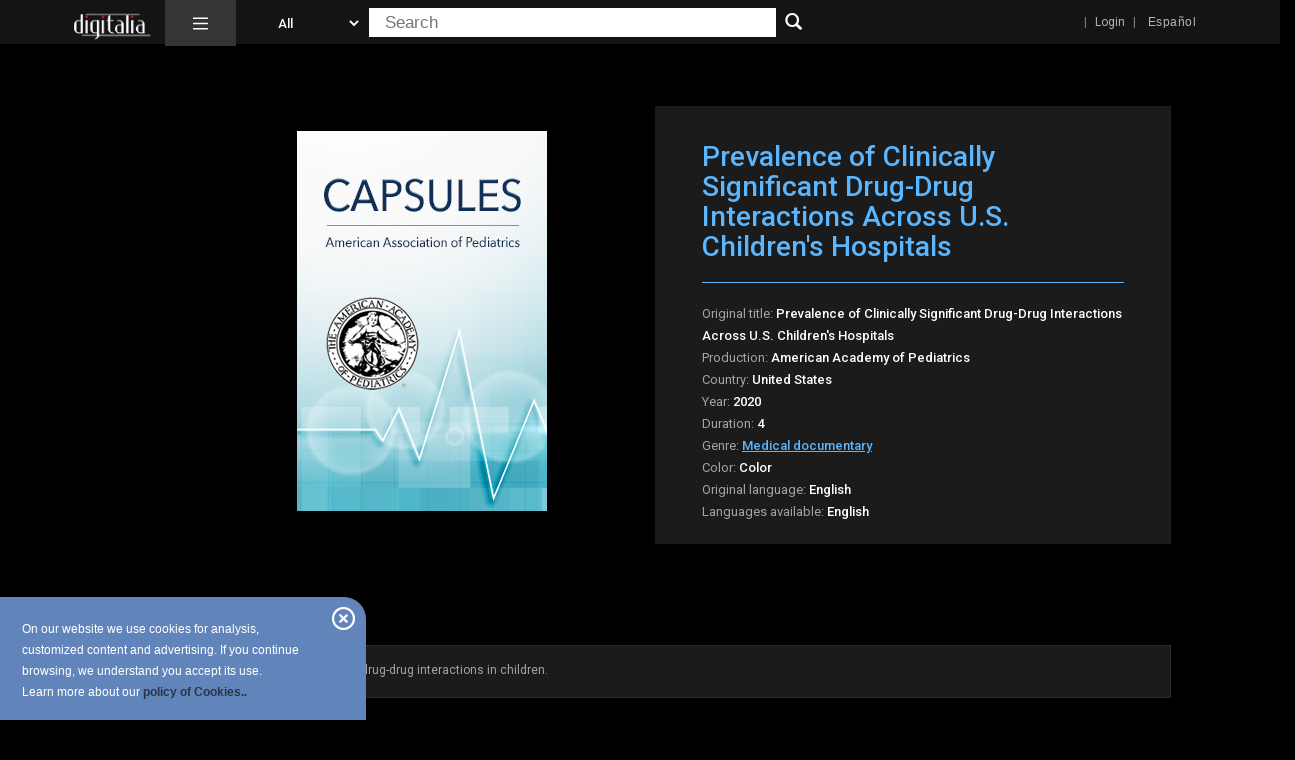

--- FILE ---
content_type: text/html;charset=UTF-8
request_url: https://www.digitaliafilmlibrary.com/film/1939/prevalence-of-clinically-significant-drug-drug-interactions-across-u.s.-children-s-hospitals
body_size: 12101
content:
<!DOCTYPE html>
<html lang="en">

<head>
	<title>Prevalence of Clinically Significant Drug-Drug Interactions Across U.S. Children's Hospitals</title>
<meta http-equiv="Content-Type" content="text/html; charset=utf-8" />
<meta name="title" content="Prevalence of Clinically Significant Drug-Drug Interactions Across U.S. Children's Hospitals" />
<meta name="description" content=" &nbsp;Clinically significant drug-drug interactions in children. " />
<meta name="keywords" content="" />
<meta name="language" content="" />
<meta name="copyright" content="" />
<meta name="creator" content="" />
<meta name="generator" content="" />
<meta name="robots" content="index,follow" />
<meta name="viewport" content="width=device-width, initial-scale=1">
<link rel="canonical" href="https://www.digitaliafilmlibrary.com/film/1939/prevalence-of-clinically-significant-drug-drug-interactions-across-u.s.-children-s-hospitals" />
<link rel="shortcut icon" href="https:///favicon.ico" />
<link href="/assets/owl-carousel/owl.carousel.css" rel="stylesheet">
<link href="/assets/owl-carousel/owl.theme.css" rel="stylesheet">
<link rel="stylesheet" type="text/css" href="/assets/bootstrap/css/bootstrap.min.css" />
<link href="https://fonts.googleapis.com/css?family=Roboto:100,300,400,500,700,900" rel="stylesheet">
<link rel="stylesheet" href="/apps/lssicookies/lssicookies.css">
<link rel="stylesheet" type="text/css" href="/plantilla/100/assets/css/generica.css?v=202401080800" />
<script	src="/assets/jquery/1.7.1/jquery.min.js" type="text/javascript"></script>
<script	src="/assets/jqueryui/1.8.18/jquery-ui.min.js" type="text/javascript"></script>
<script src="/assets/owl-carousel/owl.carousel.js"></script>
</head>
      
<body class="layout_0" >
      
	<div id="topbar">
	  <div class="container hidden-xs">
	
	<div class="row">	
		
		<div class="col-xs-8 topbar_izquierda">
			
			
		<a href="/" class="logo">
			<img class="img-responsive" src="/plantilla/100/assets/img/logo_mini_white.png" alt="Digitalia Inc" />
		</a>
			
			
		 <a class="menudesplegable"  type="button" id="dropdownMenuPrincipal" data-toggle="dropdown" aria-haspopup="true" aria-expanded="true">
		<img src="/plantilla/100/assets/img/menu.png"/><span class="caret"></span>
	</a>
	
	

	<ul  class="dropdown-menu" aria-labelledby="dropdownMenuPrincipal">			
			
			
			<li class="visible-xs" 
			style="background-color: #ffffff;margin: 0px -5px;color: black;"><a></a></li>  	
			
			
			<div class="visible-xs"><div id="idiomas">
		<ul class="liid2">

				<li class="slctd"><a
					href="/film/1939/prevalence-of-clinically-significant-drug-drug-interactions-across-u.s.-children-s-hospitals/locale/en"><img
						src="/plantilla/100/assets/img/en.gif"
						alt="en" width="16" height="11" /><span>English</span></a></li>
				<li ><a
						href="/film/1939/prevalence-of-clinically-significant-drug-drug-interactions-across-u.s.-children-s-hospitals/locale/es"><img
							src="/plantilla/100/assets/img/es.gif"
							alt="es" width="16" height="11" /><span>Español</span></a></li>
				</ul>
		</div>
</div>
			
			
<li class="first"><a href="/novedad" id="item17" class="first">New Content</a></li>

<li class=""><a href="/films" id="item23" class="">Films</a></li>

<li class=""><a href="/documentales" id="item25" class="">Documentaries</a></li>

<li class=""><a href="/colecciones" id="item24" class="">Collections</a></li>

<li class=""><a href="/w/93/countries" id="item27" class="">Countries</a></li>

<li class=""><a href="/w/94/languages" id="item28" class="">Languages</a></li>

<li class="last"><a href="/w/17/contact-us" id="item5" class="last">Contact</a></li>
<li class="visible-xs"><a href="/login">Login</a></li>  			 
		</ul>

<div id="buscador">
    <form method="get" action="/index.jsp" id="searchform" name="busqueda" accept-charset="UTF-8"  enctype="application/x-www-form-urlencoded">
        <input name="o" type="hidden" value="79" />
        <input name="logica_articulo" type="hidden" value="OR" />
      <table border="0" id="tbuscador">
        <tr>
    
          <td>
          	<select name="searchby_articulo" id="selectsearch">
              <option value="all">All</option>
              <option value="titulo">Title</option>
              <option value="director">Director</option>
              <option value="reparto">Cast</option>
              <option value="sinopsis">Synopsis</option>
            </select>
            </td>
  
          <td>
           <input name="q" type="hidden" />
		   <input name="termino_articulo" maxlength="120" class="inputbox" id="termsearch" type="text" size="120" placeholder="Search" />
          </td>
          <td>
          	<button type="image" name="go" id="go"><span class="glyphicon glyphicon-search" aria-hidden="true"></span></button>
			  
          </td>
        </tr>
        </table>
    </form>
  </div>
</div>	
		
		
		<div class="col-xs-4 topbar_derecha">
			
			
		<p style="margin-left: 8px; margin-right: 8px;margin-bottom: 0px">|</p>
				<li><a href="/login">Login</a></li>  			 
		  <p style="margin-left: 8px; margin-right: 8px;margin-bottom: 0px">|</p>
				
			<div id="idiomas">
		<ul class="liid2">

				<li class="slctd"><a
					href="/film/1939/prevalence-of-clinically-significant-drug-drug-interactions-across-u.s.-children-s-hospitals/locale/en"><img
						src="/plantilla/100/assets/img/en.gif"
						alt="en" width="16" height="11" /><span>English</span></a></li>
				<li ><a
						href="/film/1939/prevalence-of-clinically-significant-drug-drug-interactions-across-u.s.-children-s-hospitals/locale/es"><img
							src="/plantilla/100/assets/img/es.gif"
							alt="es" width="16" height="11" /><span>Español</span></a></li>
				</ul>
		</div>
</div>
		
	
	</div>	
	
</div>	
	
	
<div class="container visible-xs">
	
	<div class="row">
	
		<div class="col-xs-12 topbar_izquierda">
			
			<a href="/" class="logo">
			<img class="img-responsive" src="/plantilla/100/assets/img/logo_mini_white.png" alt="Digitalia Inc" />
		</a>
		
			
		 <a class="menudesplegable"  type="button" id="dropdownMenuPrincipal" data-toggle="dropdown" aria-haspopup="true" aria-expanded="true">
		<img src="/plantilla/100/assets/img/menu.png"/><span class="caret"></span>
	</a>
	
	

	<ul  class="dropdown-menu" aria-labelledby="dropdownMenuPrincipal">			
			
			
			<li class="visible-xs" 
			style="background-color: #ffffff;margin: 0px -5px;color: black;"><a></a></li>  	
			
			
			<div class="visible-xs"><div id="idiomas">
		<ul class="liid2">

				<li class="slctd"><a
					href="/film/1939/prevalence-of-clinically-significant-drug-drug-interactions-across-u.s.-children-s-hospitals/locale/en"><img
						src="/plantilla/100/assets/img/en.gif"
						alt="en" width="16" height="11" /><span>English</span></a></li>
				<li ><a
						href="/film/1939/prevalence-of-clinically-significant-drug-drug-interactions-across-u.s.-children-s-hospitals/locale/es"><img
							src="/plantilla/100/assets/img/es.gif"
							alt="es" width="16" height="11" /><span>Español</span></a></li>
				</ul>
		</div>
</div>
			
			
<li class="first"><a href="/novedad" id="item17" class="first">New Content</a></li>

<li class=""><a href="/films" id="item23" class="">Films</a></li>

<li class=""><a href="/documentales" id="item25" class="">Documentaries</a></li>

<li class=""><a href="/colecciones" id="item24" class="">Collections</a></li>

<li class=""><a href="/w/93/countries" id="item27" class="">Countries</a></li>

<li class=""><a href="/w/94/languages" id="item28" class="">Languages</a></li>

<li class="last"><a href="/w/17/contact-us" id="item5" class="last">Contact</a></li>
<li class="visible-xs"><a href="/login">Login</a></li>  			 
		</ul>

<div id="buscador">
    <form method="get" action="/index.jsp" id="searchform" name="busqueda" accept-charset="UTF-8"  enctype="application/x-www-form-urlencoded">
        <input name="o" type="hidden" value="79" />
        <input name="logica_articulo" type="hidden" value="OR" />
      <table border="0" id="tbuscador">
        <tr>
    
          <td>
          	<select name="searchby_articulo" id="selectsearch">
              <option value="all">All</option>
              <option value="titulo">Title</option>
              <option value="director">Director</option>
              <option value="reparto">Cast</option>
              <option value="sinopsis">Synopsis</option>
            </select>
            </td>
  
          <td>
           <input name="q" type="hidden" />
		   <input name="termino_articulo" maxlength="120" class="inputbox" id="termsearch" type="text" size="120" placeholder="Search" />
          </td>
          <td>
          	<button type="image" name="go" id="go"><span class="glyphicon glyphicon-search" aria-hidden="true"></span></button>
			  
          </td>
        </tr>
        </table>
    </form>
  </div>
</div>
		
	</div>
	
</div>	
	
	
	

</div>	
 
     <div  class="container-fluid">
 <div class="row">

  
	<div class="col-md-4 col-md-offset-2">
			
			
			
		<div class="prodport">
			
		<img src="/recurso/articulo/aap_capsulas_237.jpg" alt="Prevalence of Clinically Significant Drug-Drug Interactions Across U.S. Children's Hospitals" />	


				</div>

		</div>


			<div class="col-md-5">	

			<div class="deltailbook">

				<strong><h1>Prevalence of Clinically Significant Drug-Drug Interactions Across U.S. Children's Hospitals</h1></strong>
				
				<hr>

				Original title:  <strong>Prevalence of Clinically Significant Drug-Drug Interactions Across U.S. Children's Hospitals</strong>
					<br />
				Production:  <strong>American Academy of Pediatrics</strong>
					<br />
				Country:  <strong>United States</strong>
					<br />
				Year:  <strong>2020</strong>
					<br />
				Duration:  <strong>4</strong>
					<br />
				Genre:  <strong><a href="/genero/40">Medical documentary</a></strong>
					<br />


				Color:
				<strong>Color</strong>
					<br />
				Original language:<strong> 
						English</strong>
					<br />
				Languages available: <strong>English</strong> <br/>
				</div>

			</div>
		
		
		<div class="col-md-9 col-md-offset-2 sinopsis_articulo">
		
		
		
						<br />
					<h3>Synopsis:</h3>
					<div class="sinopsis"><p>&nbsp;Clinically significant drug-drug interactions in children.</p></div>
				</div>
		


	<div class="clear"></div>


	

</div>


</div>
		<!-- contenido //-->
	
	     
		<div id="piebloque">
			<div class="wrap">
	<p style="text-align: right; ">&copy; 2014-2024 Digitalia - All rights reserved |&nbsp;<a href="/w/15/terms-of-use">Conditions of use </a> | <a href="/w/57/terms-and-conditions">Privacy policy</a> | <a href="/ar">Help</a> | <a href="/w/7091">Contact</a></p></div>
		
</div>

	
	<!-- contenedor //-->
  <script	src="/assets/bootstrap/js/bootstrap.min.js"></script>
<script src="/plantilla/100/assets/js/jquery-validate/jquery.validate.min.js"></script>
<script>var LCMS_CONTEXPATH="";</script>
<script type="text/javascript" src="/apps/nivo-slider/jquery.nivo.slider.pack.js"></script>
<link rel="stylesheet" type="text/css" media="screen" href="/apps/nivo-slider/themes/default/default.css"  />
<link rel="stylesheet" type="text/css" media="screen" href="/apps/nivo-slider/nivo-slider.css" />

<script type="text/javascript">
$(window).load(function() {
	$('.nivoSlider').nivoSlider({
		effect: 'random', 
		controlNav: true,
    animSpeed: 750, // Slide transition speed
		pauseTime: 5000, // How long each slide will show		
		captionOpacity: 0.5 // Universal caption opacity
	});			
});
</script>
<script	src="/plantilla/100/assets/js/general.js?v=202003260852"></script>
<script src="/apps/lssicookies/lssicookies.js"></script>
<script src="/apps/lssicookies/lssicookies_en.js"></script>
</body>

</html>

--- FILE ---
content_type: text/css
request_url: https://www.digitaliafilmlibrary.com/apps/lssicookies/lssicookies.css
body_size: 1393
content:
/* Tama�o y posicion dle banner */	
#_lcms_banerCookies{
max-width: 342px;
    min-height: 30px;
    position: fixed;
    z-index: 10000;
    bottom: 0px;
    left: 0px;
	border-radius: 0px 22px 0px 0px;
}

/* Colorin del banner */	
#_lcms_banerCookies{	
	background: rgb(97, 133, 187);
	filter:progid:DXImageTransform.Microsoft.gradient(startColorstr=#004237, endColorstr=#004237); /* IE 6/7 */
	-ms-filter: "progid:DXImageTransform.Microsoft.gradient(startColorstr=#004237, endColorstr=#004237)"; /* IE8 */
}

#_lcms_banerCookies{
	font-family:"Gill Sans", "Gill Sans MT", "Myriad Pro", "DejaVu Sans Condensed", Helvetica, Arial, sans-serif;
	max-width: 366px;
	text-align: left;
	color: #FFFFFF;
	font-size:12px;
	margin:0;
	padding:0;
}

#_lcms_wrapCookies{
	position:relative;
}

#_lcms_banerCookies p{
max-width: 990px;
    padding: 22px 44px 17px 22px;;
    margin: 0 auto;
    line-height: 21px;	
}

#_lcms_banerCookies p a{
color: #283447;
font-weight: bold;
} 

#_lcms_banerCookies a:hover{
	color:white;
}

#_lcms_cookieClose {
    position: absolute;
    display: block;
    top: 9px;
    right: 5px;
    cursor: pointer;
    padding-left: 30px;
    line-height: 25px;
    height: 25px;
    background: url(close-icon.png) 0px -25px no-repeat;
}

#_lcms_cookieClose:hover{
	color:#000;
	background-position: 0px 0px;
}

--- FILE ---
content_type: text/css
request_url: https://www.digitaliafilmlibrary.com/plantilla/100/assets/css/generica.css?v=202401080800
body_size: 122
content:
/* CSS Document */
@import url("layout.css");

@import url("core.css");

@import url("general.css?v=202401090800");


--- FILE ---
content_type: text/css
request_url: https://www.digitaliafilmlibrary.com/plantilla/100/assets/css/layout.css
body_size: 3332
content:
/* Reset */
* {
	margin: 0px;
	padding: 0px;
	border: 0px;
}

ul {
	list-style: none;
}

html,body {
	height: 100%;
}

body {
	text-align: center;
}

.clear {
	clear: both;
}

/* FORMATEADORES DE PAGINA */
#contenedor {
	text-align: left;
	margin:0 auto;
	width: 990px;
}

/* PARTE SUPERIOR DEL WEB */
#header {
	position: relative;
	margin-bottom:20px;
	
}

.cabecera{
/*	min-height: 100px;*/
}

#logo{
	margin-left:10px;
}

#logovisor {
	position: absolute;
	left: 10px;
	top: 0px;
}

#headlogin{
	position:absolute;
	top:30px;
	right:10px;
}

#buscador {
	/*position: absolute;
	left: 190px;
	top: 50px;*/
}

#loginHead{
	/*position: absolute;
	top: 50px;
	left: 590px;*/
}

#idiomas {
	position: absolute;
	top: 5px;
	right: 20px;
}

#idiomas ul{
	margin:0;
	padding:0;
}

#idiomas li {
	float: left;
}

#menuhori {
	width:100%;
}


/* cesta cabecera */
#menucesta {
	position: absolute;
	right: 15px;
	top: 42px;
}

#menatopacc,#tagcesta {
	font-size: 12px;
	height: 36px;
}

#menatopacc {
	float: left;
	padding: 5px 0px 0px 10px;
}


#menatopacc ul {
	padding: 5px;
}

#menatopacc li {
	display: inline;
	list-style: none outside none;
	margin: 0;
	padding: 0;
	line-height: 26px;
}

#tagcesta {
	float: left;
}

#tagcesta table {
	float: left;
	background-color: #f5e0dd;
	border-collapse: separate;
	padding: 3px;
	margin-left: 5px;
	height: 36px;
}

#tagcesta table td {
	padding: 0px 5px;
}

#tagcesta table td.dato {
	background-color: #fcf4f2;
}

#tagcesta .clear {
	margin: 0;
	padding: 0;
}

#tagcesta  strong {
	color: #06345f;
}

#tagcesta table a.red {
	color: #c9062e;
}

#tagcesta table a.red:hover {
	color: #000000;
}

#toolstop {
	background-color: #F8F8F8;
	border-bottom: 1px solid #CCCCCC;
	height: 30px;
	line-height: 30px;
	position: relative;
	font-size: 10px;
	padding-left: 210px;
}

/* CUERPO CENTRAL DEL WEB */

#sidebar {
	float: left;
	width: 200px;
	width: 175px;
	margin-left: 10px;
}

#td_sidebar {
	width: 175px;
	margin-left: 10px;
}

#sidebar2 {
	float: right;
	width: 182px;
	margin-right: 10px;
}

#td_sidebar2 {
	width: 182px;
	margin-right: 10px;
}

#contenido { 
	padding:0px 20px 0px 20px;
}

.slider-wrapper{
	width:580px;	
	float:left;
	margin-right:5px;
}


.conthome{
	width:180px;
	float:left;
	padding:10px 20px;
	height:	330px;
}

.nothome{
	float:right;
	padding:10px 20px;
	width:180px;
	height:	330px;	
}


.colhome{
	clear:both;
	margin:20px 0px 20px 0px;
}


#tdcontenido {
	padding-top: 20px;
}

#contenido #cuerpoart,#contenido .cuerpoart {
	padding: 0 1.5em 0 1.5em;
}

#contenido .wrap {
	padding: 0 1.5em 0 1.5em;
}

body.layout_4 #contenido {
	margin: 10px;
}




.barracontrol {
	clear: both;
	width: 100%;
	margin-top: 10px;
	margin-bottom: 10px;
	padding-top: 5px;
	padding-bottom: 5px;
}

.celdauno {
	float: left;
	width: 49%;
}

.celdados {
	float: right;
	width: 49%;
	text-align: right;
}

.celdacentro {
	
}
/*
#btnback{
	position:absolute;
	top:10px;
	right:10px;
}
*/
/* PIE DE PAGINA */
#piebloque {
	position: relative;
	width: 100%;
	margin-top: 30px;
	padding-top:20px;
}


--- FILE ---
content_type: text/css
request_url: https://www.digitaliafilmlibrary.com/plantilla/100/assets/css/core.css
body_size: 1828
content:
body {
	font-family: 'Roboto', sans-serif;
	font-weight: 400; 
	color: #787878;
}

/* -- ELEMENTO B�SICOS DE HTML -- */

/* Relacionado con los encabezados */
h1,h2,h3,h4,h5 {
	padding: 0px;
	margin: 0px;
	color: #337bb4;
}

h1 {
	font-size: 28px;
	margin: 15px 0px 10px 0px;
}

h2 {
	font-size: 20px;
	margin: 0px;
	padding: 5px 0px;
	font-weight: normal;
}

h3 {
	margin: 0px;
	font-size: 18px;
	font-weight: normal;
	margin-top: 10px;
	margin-bottom: 10px;
	line-height: 22px;
}

h4 {
	margin-top: 5px;
	margin-bottom: 5px;
}

h5 {
	font-size: 14px;
}

/* Relacionado con los links */
a {
	color: #337bb4;
	text-decoration: none;
}

a:hover,a.slctd,a.open {
	color: #000;
}

/* Relacionado con las listas */
ul {
	padding: 5px;
	margin: 0px 0px 0px 15px;
}

ol {
	padding: 5px;
	margin: 0px 0px 0px 25px;
}

img {
	border: 0;
	padding: 0;
}

p {
	margin: 0px 0px 20px 0px;
}

form {
	padding: 0;
	margin: 0;
	font: 0.85em verdana, arial, sans-serif;
}

input,select,textarea {
	border: 1px solid #999999;
}

input,select,textarea {
	padding: 1px;
}

hr {
	/*display: none;*/
}

hr.hrblanco {
	color: #fff;
	background-color: #fff;
}

table {
	border-collapse: collapse;
}

td {
	margin: 0;
	padding: 0;
}

.hidden {
	visibility: hidden;
}

/* Relacionado con las imagenes */
.tipo1,.tipo2,.tipo3 {
	padding: 2px;
}

.tipo1 {
	float: right;
	margin: 0px 0px 0px 5px;
}

.tipo2 {
	float: left;
	margin: 0px 5px 0px 0px;
}

.tipo3 {
	margin: 0 auto;
	margin: 0px 5px 0px 0px;
	text-align: center;
}

/* Separadores de paginas */
div.separador {
	clear: both;
	height: 1px;
	width: 100%;
	margin: 20px 0px 20px 0px;
}

.mini {
	font-size: 80%;
}

.minu{
	text-transform:lowercase;	
}

--- FILE ---
content_type: text/css
request_url: https://www.digitaliafilmlibrary.com/plantilla/100/assets/css/general.css?v=202401090800
body_size: 51987
content:
body {
	background-color:black;
}

#header {
/*background-color: #f5f5f5;*/
	margin-bottom: 0px;
	border: solid 1px #f0f0f0;
}

#contenedor{
	/* background-color:#FFF;
	-webkit-box-shadow: 1px 4px 28px 0px rgba(0,0,0,0.75);
	-moz-box-shadow: 1px 4px 28px 0px rgba(0,0,0,0.75);
	box-shadow: 1px 4px 28px 0px rgba(0,0,0,0.75);*/
}


.container-fluid{
	padding: 0px;
}

#contenido {

	
}

.conthome, .nothome{
	-webkit-border-radius: 5px;
	-moz-border-radius: 5px;
	border-radius: 5px;
}

.conthome{
	background-color:#fcb415;
	color:#FFF;
}

.nothome{
	background-color:#acc1e8;
	font-size:10px;
}

.conthome h2{
	text-transform:uppercase;
	color:#FFF;
	font-size:15px;
	font-family:verdana, Arial, Helvetica, sans-serif;
	font-weight:bold;
	margin-bottom:20px;
}

.piehome{
	width:760px;
	padding:5px;
	margin-left:210px;
	background-color:#d2f0f7;
	-webkit-border-radius: 10px;
	-moz-border-radius: 10px;
	border-radius: 10px;
}



.theme-default .nivoSlider {
	box-shadow:none;	
	height:325px;
	overflow:hidden;
}
.theme-default .nivo-controlNav {
    padding: 0px;
}



/* TOPBAR */

#topbar{
position: relative;
    border-bottom: 1px solid #EEE;
    height: 45px;
    line-height: 44px;
    font-size: 13px;
    background-color: #141414;
    border-bottom: solid #000000 1px!important;
}

#topbar > div > div {
   /*  width: 100% !important;  */
}

#topbar ul{

}

#topbar ul li {
    display: inline-block;
    padding: 0px 4px;
    letter-spacing: 0.5px;
}


@media (max-width: 1100px){
	
	#topbar ul li {
		display: inherit;
	}
}


#topbar ul li a,.topbar_derecha a{
    color: #B3B3B2;
    font-size: 12px;
}

#topbar ul li a:hover,.topbar_derecha a:hover{
    color: white;
	text-decoration: none;
}





#idiomas {
    position: relative;
    top: initial;
    right: initial;
    float: right;
}


@media (max-width: 768px){	
	
	#idiomas {		
		float: none;
	}	
	
	#idiomas li{		
		width: 100%;
	}
	
	#idiomas a{	
	    width: 100%;
    display: block;
    padding: 0px 14px;
    margin: 2px 0px 1px 0px;
	}
}

#idiomas img{
display: none;
}

#idiomas a span{
text-transform: capitalize;
}

.topbar_derecha{
display: inline-flex;
justify-content: flex-end;	
}

.topbar_derecha li{ 
	list-style: none;
	white-space: nowrap;
}

/* MENUS CABECERA */

.cabecera .logo{
	padding: 5px 5px;
}

ul.menulogin.usip{
	margin-top:-25px;
	margin-left:0px;
	padding-left:0px;
}

ul.menulogin{
	font-size:12px;	
}

ul.menulogin li{
	display:inline-block;	
	margin:0 5px;
}


#idiomas ul.liid0 img {
	display: none;
}

#idiomas ul.liid2 img {
	vertical-align: middle;
	margin-right: 3px;
}

#idiomas li.slctd {
	display: none;
}

#idiomas li a {
	margin-right: 10px;
	font-size: 10px;
	font-family: Tahoma, Verdana, Arial, Helvetica, sans-serif;
	text-transform: lowercase;	
}

#idiomas li a:hover {
	color: #FFCC00;
}



.topbar_izquierda  a.menudesplegable{
    float: left;
    color: white;
    background-color: #353535;
    padding: 0px 24px;
    border: solid 1px #353535;
    cursor: pointer;
}

@media (max-width: 768px){
	.topbar_izquierda  a.menudesplegable{
		padding: 0px 13px;
	}
}

.topbar_izquierda  a.menudesplegable:hover{
    color: #ffffff;
    background-color: #4d4d4d;
    border: solid 1px #4d4d4d;
}

.topbar_izquierda  a.menudesplegable > .caret{
	display: none;
}

.topbar_izquierda ul.dropdown-menu{
    margin-bottom: 0px;
    padding: 0px;
    margin: -1px 0px 0px 15px;
    text-align: left;
    border-radius: 0px;
    background-color: #4d4d4d;
	
	    margin-bottom: 0px;
	padding: 0px 5px;
    margin: 0px 0px 0px 15px;
	text-align: left;
	border: solid 1px #1d1d1d;
}	


@media (max-width: 1100px){
	
	.topbar_izquierda ul.dropdown-menu{
		margin: 0px 0px 0px 14px;
	}
}

.topbar_izquierda ul.dropdown-menu li{
    padding: 2px !important;
}


.topbar_izquierda ul.dropdown-menu a{
    padding: 13px 16px;
}


.topbar_izquierda ul.dropdown-menu a:hover{
	color: white !important;
	background-color: #434343;	
}

.topbar_izquierda a.logo img{
	max-height: 41px;
    float: left;
    margin-top: 5px;
    margin-right: 11px;
}

/* Menu Horizontal */
#menprods ul li {
	padding: 0px 2px;
	text-align: center;
}

#menprods ul li a {
	height: 39px;
	line-height: 60px;
	display: inline-block;
	padding: 0px 10px 0px 10px;
	margin-right: 10px;
	font-family: Verdana, Arial, Helvetica, sans-serif;
	font-weight: bold;
	font-size: 10px;
	color: #63636b;
	text-transform: lowercase;
	background: url(../img/bg_li_menuh.gif) bottom left no-repeat;
}

#menprods ul li a:hover,#menprods ul li.slctd a {
	color: #000000;
}

#menuhori{
	background-color:#072B61;	
}

#menuhori ul{
	margin-left:30px;
}

#menuhori ul li {
	display:inline;
}

#menuhori ul li a {
	padding:10px  24px;
	display: inline-block;
	color: #fff;	
	text-transform:uppercase;
	text-decoration:none;
	font-size:14px;
	font-family:Helvetica, Arial, sans-serif;
	
}

#menuhori ul li a:hover,#menuhori ul li.slctd a {
	background-color:#c4111a;
}

/*SLIDER */


.slide_home .logo_slide{	
	    text-align: center;
}

.slide_home .logo_slide img{
    width: inherit;
    text-align: center;
    display: initial;
    max-width: 250px;
}


.slide_home{
    background-image: url(/plantilla/100/assets/img/slide_posters.jpg);
    height: 725px;
    margin: 0px;
    position: relative;
    /* overflow: hidden; */
    background-repeat: no-repeat;
    background-size: cover;
}	

.slide_home > div {
    text-align: center;
    height: 100%;
    display: flex;
    -webkit-justify-content: center;
    -webkit-flex-flow: column nowrap;
}

.slide_home h3{
color: #dddddd;
    letter-spacing: 2px;
    line-height: 29px;
    font-size: 25px;
    text-align: center;
    line-height: 36px;
    text-shadow: 2px 2px 2px #0000006b;
    font-weight: 400;
    text-transform: uppercase;
	margin-bottom: 60px
}
.slide_home h3 strong{
    color: white;
}

.slide_home a.boton{
    background-color: #6185bb;
    color: white;
    font-size: 14px;
    /* float: right; */
    /* text-transform: uppercase; */
    font-weight: 700;
    letter-spacing: 1px;
    /* margin-right: 4px; */
    padding: 10px 41px;
    /* border-radius: 5px; */
    /* display: block; */
    margin-top: 49px;
	    margin-right: 11px;
}	



@media (max-width: 991px){	
	.slide_home a.boton{
		margin-top: 9px;
		display: block;
	}
}


.slide_home a.boton:hover{
text-decoration: none;
    background-color: white;
    color: #23437d99;
}

.titulo_seccion{
    text-align: center;
    font-weight: 500;
    padding: 37px 5px;
    text-shadow: 3px 4px 2px #6585b51f;
    padding-left: 34px;
    letter-spacing: 15px;
    margin-bottom: 28px;
    /* margin-top: 7px; */
    text-transform: capitalize;
    background-color: #141414;
    color: #ffffff;
    font-size: 31px;
    border-bottom: solid 1px #1e1e1e;
}	

@media (max-width: 768px){
	.titulo_seccion{
		font-size: 20px;
		letter-spacing: 6px;
		padding: 24px 5px;
		margin-bottom: 36px;
	}
}

.ariadna a{
    text-align: center;
    font-weight: 500;
    display: block;
    text-decoration: none !important;
    padding: 37px 5px;
    text-shadow: 3px 4px 2px #6585b51f;
    padding-left: 34px;
    letter-spacing: 15px;
    margin-bottom: 28px;
    /* margin-top: 7px; */
    text-transform: capitalize;
    background-color: #141414;
    color: #ffffff;
    font-size: 31px;
    border-bottom: solid 1px #1e1e1e;
}




/* SIDEBAR */

#menuside{
	background-color:#c6e3f3;	
	-webkit-border-radius: 10px;
	-moz-border-radius: 10px;
	border-radius: 10px;
}

#menuside ul{
	margin:0px;
}

#menuside  li {
	margin-bottom: 3px;
	
}

#menuside a {
	display:block;
	font-size: 13px;
	line-height: normal;
	color:#02446a;
	background-color: #d8ecf7;
	padding:5px 10px;
	margin-bottom:10px;
}

#menuside a.first {
	margin-top:2px;
	-webkit-border-radius: 10px 10px 0px 0px;
	-moz-border-radius: 10px 10px 0px 0px;
	border-radius: 10px 10px 0px 0px;
}

#menuside a.last {
	margin-bottom:2px;
	-webkit-border-radius: 0px 0px 10px 10px;
	-moz-border-radius: 0px 0px 10px 10px;
	border-radius: 0px 0px 10px 10px;
}


#menuside li.slctd a {
	font-weight: bold;
}

#menuside a:hover {
	color: red;
}

/* por defecto ocultamos los hijos */
#menuside li ul {
	display: none;
}

/* esta seleccionado el primer nivel y mostramos los hijos */
#menuside li.slctd ul,#menuside li.open ul {
	display: block;
}

/* esta seleccionado el primer nivel y ocultamos los nietos */
#menuside li.slctd ul li ul {
	display: none;
}

/* esta seleccionado un hijo y mostramos los nietos */
#menuside li ul li.slctd uk,#menuside li ul li.open uk {
	display: block;
}

/* esta abierto un hijo y mostramos los hermanos */
#menuside li ul li.open ul {
	display: block;
}







/*   SIDEBAR 2 */
.bls2 {
	background-color: #acc1e8;
	font-size: 10px;
	color: #4d4f50;
	margin-bottom: 10px;
	
	-webkit-border-radius: 10px;
	-moz-border-radius: 10px;
	border-radius: 10px;
}

.bls2 h3 {
	padding-bottom:10px;
	margin-bottom: 10px;
	font-size: 14px;
	font-weight:bold;
	text-transform:uppercase;
	color: #fff;
	border-bottom:#305983 1px solid;
}

.bls2 .wrap {
	padding: 5px 10px 10px 10px;
}


.bls2 h4 {
	font-size:14px;	
}

.bls2 ul {
	font-size: 12px;
	list-style-image: url(../img/li_blue.gif);
}

.bls2 ul li {
	margin-bottom: 1em;
}

.bls2 ul li.last {
	margin-bottom: 0.5em;
}

.bls2 ul a {
	
}

/* PIE */
#piebloque {
    color: #a0a0a0;
    font-size: 13px;
    text-align: center;
    padding-bottom: 13px;
    background-color: #212121;
}

#piebloque .wrap{
	padding:5px 20px;
}

#piebloque,#piebloque a {
	color: #a0a0a0;
}


#piebloque a:hover {
	
}

#piebloque p{
	text-align: center !important;
	margin-bottom: 5px;
}

/* Blog */
.barrablog {
	border-bottom: #999 1px solid;
	padding: 15px 0px 0px 0px;
	margin-top: 15px;
}

/* CONTENIDO */
#contenido ul {
	list-style: circle;
}

.contenido_texto p {
	text-align: justify;
}

.wraptext {
background-color: #141414;
    padding-top: 42px;
    border: solid 1px #272727;
    box-shadow: 4px 4px 4px #424242;
    text-align: left;
}

.wraptext h3{
border-bottom: solid 1px #3d3d3d;
    /* max-width: 722px; */
    padding-bottom: 8px;
    font-weight: bold;
    margin: auto;
    color: #a0a0a0;
    margin-right: 70px;
    margin-left: 70px;
}

.wraptext ul{
color: #9a9a9a;
    margin-top: 9px;
    line-height: 24px;
    font-size: 13px;
    padding-left: 57px;
}

.wraptext li{
    list-style: none;
}

.wraptext p{
      margin-bottom: 5px;
    padding-left: 67px;
}

.wraptext p.mini{
font-size: 11px;
    padding: 0px 70px;
    margin-top: -29px;
    line-height: 17px;
    color: #7e7e7ec4;
    /* border-top: solid 1px #e8e8e8; */
    padding-top: 25px;
}


/* botones  */
a.btnlcms,input.btnlcms {
    background-color: #6b82a6;
    border: solid 1px #6b82a6;
    border-radius: 26px;
    padding: 5px 11px;
    font-size: 9px;
    text-transform: uppercase;
    font-weight: bold;
    letter-spacing: 1px;
	color: white;
}

a.btnlcms:hover,input.btnlcms:hover {
	background-color: #f6f6f6;
    color: #6b82a6;
    text-decoration: none;
}
/*
.celdauno a.btnlcms, .celdados a.btnlcms {
	margin:0px;
	padding:0px 5px 0px 5px;
}
*/
.npaginas {
	font-size: 11px;
}

/* Formularios */
form.boxsearch label {
	display: inline-block;
	text-align: right;
	width: 100px;
}

/*form.boxsearch input.txtse, select.txtse{*/
form.boxsearch input,form.boxsearch  select {
	margin-bottom: 0.5em;
	font-size: 16px;
}

form.boxsearch input.txtse,form.boxsearch select.txtse {
	width: 600px;
}

form.boxsearch input[type='submit'] {
	margin-left: 105px;
}

/* RELACIONADO CON LISTADOS Y FICHAS */
ul.ariadna {
    margin-top: -5px;
    width: initial !important;
    margin: -5px -20px 28px -25px;
}

ul.ariadna li {
	font-size: 17px;
	font-weight: bold;
	display: inline;
	/* margin-right: 10px;*/
}

ul.ariadna li.normal {
	font-size: 15px;
	font-weight: normal;
}

ul.ariadna li.ariadna {
	font-size: 15px;
	font-weight: normal;
	padding-right: 20px;
	background: url(../img/ariadnasep.gif) bottom right no-repeat;
}

ul.ariadna li.prod {
	font-size: 20px;
	font-weight: bold;
}

ul.ariadna a {
	text-decoration: underline;
}

/* Listado de Topics */
.cols {
	margin: 0 auto;
}

.col2 {
	width: 300px;
	padding: 0px 30px;
}

.col2 ul ul {
	margin: 0 0 0 20px;
	padding: 0px
}

.col2 li {
	list-style: none;
	margin-bottom: 10px;
}

.col2 li li {
	margin-bottom: 0px;
}

.col2 li a {
	font-weight: bold;
	font-size: 12px;
}

.col2 li li a {
	font-weight: normal;
	font-size: 11px;
}

.col3 {
	width: 30%;
	padding: 0 1%;
}

.col3 ul ul {
	margin: 0 0 0 20px;
	padding: 0px
}

.col3 li {
	list-style: none;
	margin-bottom: 10px;
}

.col3 li li {
	margin-bottom: 0px;
}

.col3 li a {
	font-weight: bold;
	font-size: 12px;
}

.col3 li li a {
	font-weight: normal;
	font-size: 11px;
}

.boxcol {
	float: left;
	height: 225px;
	margin-right: 22px;
	margin-bottom: 15px;
	border: #E4E4E4 1px solid;
}

.boxcol.last {
	margin-right:0px;
}

.row.listado{
	margin:20px 0px 20px 0px;	
}

/*
.portadacol {
	width: 128px;
	background-color: #E4E4E4;
	padding: 5px;
}

.portadacol img{
	 width: 128px;
	 height: 186px
}


.portadacol strong{
	display:block;
	height:30px;
	padding:4px 4px 0px 4px;
}

.portadacol strong a {
	font-size: 10px;
	word-wrap: break-word;
	text-transform: uppercase;
}

*/


.portadacol.vertical img{
	height: 180px;
}


.portadacol.vertical strong{
	display:block;
	height:60px;
	margin:3px 0px;
}


.fichaportada {
	margin-left: 140px;
}

.fichaportada span {
	font-size: 11px;
}



.fichaportada p {
	font-size: 11px;
}

.generos .portadacol h4{
text-align: center;
}

.generos .portadacol a,.titulo_novedades{
    font-size: 18px;
    color: #57818e;
    display: block;
    font-weight: 500;
    font-size: 24px;
    color: #ffffff;
    text-shadow: 3px 4px 2px #6585b51f;
    letter-spacing: 3px;
    margin-bottom: 22px;
    margin-top: 38px;
    text-transform: uppercase;
    border-bottom:solid 1px #282828;
    padding-bottom: 10px;
    text-align: left;
    padding: 6px 60px;
}
.generos .portadacol a:hover{
text-decoration: none;
    color: #7a7a7a;
}

.generos .owl-controls{
	margin-top: 0px;
}

.generos .owl-wrapper{
	margin-bottom: 15px;
}


.generos .vertodos{
    margin-top: 23px;
    margin-bottom: 0px;
    font-size: 12px;
}

.generos .vertodos a{
    color: #ffffff;
    border: solid 1px #ffffff;
    font-weight: bold;
    padding: 5px 23px;
    background-color: black;
    border-radius: 24px;
}

.generos .vertodos a:hover{
    text-decoration: none;
    background-color: #ffffff;
    color: black;
}

.generos img{
	max-height: 244px;
	max-width: 165px;
}

@media (max-width: 400px){
	.generos img{
	max-height: 200px;
}
}

/* listado de ebooks */
div.bloqueprod {
	/*width: 150px;
	height: 280px;
	float: left;
	margin-right:10px;
	margin-bottom:15px;
	overflow: hidden;*/
	height: 315px;
}

div.bloqueprod img{
	width: 100%;
	transition: all 0.3s;
}

div.bloqueprod:hover img{
	opacity: 0.5;
}

div.bloqueprod.last {
	margin-right:0px;
}

div.imagenprod {
	height: 190px;
	width: 130px;
	background-color: #E4E4E4;
	padding: 5px;
	margin-bottom: 5px;
}

div.imagenprod img {
	width: 128px;
	height: 186px;
}

div.datosprod {
letter-spacing: 0.5px;
    line-height: 13px;
    margin-top: 5px;

}

.datosprod strong a {
	/*border-bottom: solid 1px #ffffff; */
    color: #cbcbcb;
    font-size: 11px;
    font-weight: lighter;
    text-align: center;
    display: block;

}

div.prod {
	padding-left: 30px;
}

div.prodport {
	margin-top: 81px;
    margin-bottom: 50px;
}

@media (max-width: 768px){
	div.prodport {
	margin-top: 50px;
}
}

div.prodport img {
    padding-top: 4px;
	    margin-bottom: 12px;
}

div.prodport .volver a{
    color: #858585;
    background-color: #ffffff00;
    font-size: 13px;
    font-weight: bold;
    margin-bottom: 6px;
    border: none;
}

div.prodport .volver a:hover,div.prodport .volver a:hover span{
    color: #428bca;
    text-decoration: none;

}


div.prodport .volver span{
font-size: 9px;
    color: #858585;
}

.boton_vervideo{
padding: 7px 56px;
border-radius: 30px;
border: solid 2px #428bca;
}

.boton_vervideo:hover{
background-color: black;
color:	#428bca;
	border: solid 2px #428bca;
}


div.deltailbook {
    text-align: left;
    margin-top: 60px;
	color: #a4a4a4;
    font-weight: 400;
    font-size: 13px;
    line-height: 22px;
    /* box-shadow: 2px 2px 5px #e4e4e4; */
    padding: 21px 47px;
    background-color: #1b1b1b;
}

div.deltailbook hr{
border-top: solid 1px #59b6ff;
}

div.deltailbook a{
    color: #59b6ff;
    text-decoration: underline;
}

div.deltailbook a:hover{
    color: grey;
}

.deltailbook h1{
color: #59b6ff;
}


div.deltailbook strong {	
	color: white;
    font-weight: 500;
}

div.deltailbook strong {	
	color: white;
    font-weight: 500;
}

div.deltailbook p {
	text-align: justify;
	line-height: 1.2em;
}

.sinopsis_articulo h3 {
margin-top: 0px;
    text-align: left;
    padding-bottom: 5px;
    font-weight: bold;
    font-size: 15px;
    margin-bottom: 0px;
	color: #cdcdcd;
}


.sinopsis_articulo{	
margin-top: 25px;	
}


.sinopsis_articulo .sinopsis {
    background: #1b1b1b;
    padding: 13px 25px;
    font-size: 12px;
    font-weight: 400;
    line-height: 11px;
    color: #a3a3a3;
    letter-spacing: 0px;
    text-align: justify;
    border: solid 1px #292929;
}	

.sinopsis_articulo .sinopsis p{
line-height: 22px;
    margin-bottom: 3px;

}


a.sigin {
	font-size: 110%;
	font-weight: bold;
	margin: 10px 0px;
	padding: 5px;
	color: #003366;
	display: inline-block;
	border-radius: 5px;
	background-color: #ddd;
}

a.sigin:hover {
	color: #ddd;
	background-color: #003366;
}


.vidyoutube{
	margin:20px 0px;
}

/* emergente con cmas info sobre los libros en los listados */
.infotip {
	display: none;
	/*background:transparent url(../img/infotitle_down.png) no-repeat;*/
	background: transparent url(../img/infotitle_med_down.png) no-repeat;
	padding: 20px;
	width: 310px;
	/*height:430px;*/
	height: 270px;
	font-size: 11px;
	overflow: hidden;
	z-index: 100;
}

.infotip div {
	overflow: scroll;
	height: 240px;
	font-size: 10px;
}

.infotip div span.tit {
	font-size: 12px;
	display: block;
	color: #333333;
	margin-bottom: 2px;
}

.infotip.bottom {
	background: transparent url(../img/infotitle_med_up.png) no-repeat;
	padding-top: 60px;
}

#toclist {
	display: none;
	margin-left: 30px;
}

#toclink {
	padding-left: 18px;
	font-weight: bold;
	cursor: pointer;
	padding-bottom: 2px;
	margin-left:20px;
	/*background:url(../img/ar_right.gif) no-repeat;*/
}

.tocdown {
	background: url(../img/ar_right.gif) no-repeat;
	border-bottom: #666666 1px dotted;
}

.tocright {
	background: url(../img/ar_down.gif) no-repeat;
	border-bottom: none;
}

/* faqs */
div.faq {
	padding: 15px;
	border-bottom: #666666 1px dotted;
}

div.faq p {
	font-size: 10px;
	text-align: justify;
}

div.faq h4 * {
	font-size: 15px;
}

/* Formularios */
.tabform th {
	height: 3em;
	font-size: 1.3em;
}

.tabform td {
	font-size: 14px;
	padding: 5px 5px 5px 5px;
	font-size: 15px;
}

.tabform td.blores {
	background-color: #666666;
	color: #FFFFFF;
	padding: 5px 5px 5px 5px;
}

.tabform i {
	color: #25aece;
}
/*
.tabform input {
	height: 22px;
	border-color: #9C9C9C #D1D1D1 #E6E6E6 #C3C3C3;
	border-style: solid;
	border-width: 1px;
}*/

form.general label {
	display: inline-block;
	padding-bottom: 5px;
}

.obli {
	font-size: 11px;
	color: #F18E00;
}

/* CESTA DE PEDIDO */
table.tabcesta {
	width: 100%;
	font-family: Verdana, Arial, Helvetica, sans-serif;
	font-size: 12px;
	border: #666666 1px solid;
	margin: 15px 0px;
}

table.tabcesta th {
	padding: 4px;
	background-color: #CC0033;
	color: #ddd;
	text-align: center;
	height: 3.0em;
}

table.tabcesta td {
	padding: 4px;
}

div.cestabotones {
	text-align: center;
}

a.btn_comprar {
	position: relative;
	display: block;
	width: 170px;
	height: 32px;
	background: url(../img/btn_comprar.gif) no-repeat;
	font-family: Verdana, Arial, Helvetica, sans-serif;
	font-weight: bold;
	font-size: 9px;
	color: #FFFFFF;
	line-height: 29px;
	text-indent: 8px;
	text-decoration: none;
}

a.btn_comprar span {
	position: absolute;
	right: 28px;
	text-align: right;
}

a.btn_comprar:hover {
	color: #003399;
}

/* Acceso de Cliente */

.espacio_login{
	margin: 84px -15px 50px -15px;
}

#bloqyaes,#bloqnoes {
	padding: 10px;
	margin-top: 20px;
}

#bloqyaes,#bloqnoes{
    width: 350px; 
    margin: 0 auto;
    /* padding-left: 40px; */
    background-color: #141414;
    box-shadow: 3px 3px 0px #424242;
    margin-bottom: 30px;
    padding-top: 52px;
    padding-bottom: 81px;
    border: solid 1px #303030;
    /* min-height: 300px; */
}

#bloqyaes{
	float: right
}

#bloqnoes{
	float: left
}





#bloqyaes form{
	margin-left: 43px;
}

#bloqyaes input.input {
	height: 22px;
	width: 240px;
	border-color: #9C9C9C #D1D1D1 #E6E6E6 #C3C3C3;
	border-style: solid;
	border-width: 1px;
}

#bloqyaes #button,#bloqnoes .btnlcms{
    background-color: #6b82a6;
    border: solid 1px #6b82a6;
    border-radius: 0px;
    padding: 5px 11px;
    font-size: 9px;
    /* text-transform: uppercase; */
    font-weight: bold;
    letter-spacing: 1px;
	margin-top: 6px;
}	

#bloqyaes #button:hover,#bloqnoes .btnlcms:hover{
    background-color: #f6f6f6;
    color: #6b82a6;
	text-decoration: none;
}

#bloqyaes label {
	display: block;
	font-weight: bold;
	font-family: Arial, Helvetica, sans-serif;
	color: #e0e0e0;
    letter-spacing: 1px;
}

#bloqnoes { /*	width:250px;
	float:right;*/
	font-size: 12px;
	min-height: 365px;
}

#bloqnoes p{
	    padding: 1px 30px;
}



@media (max-width: 1200px){
	
	#bloqyaes{
		float: right;
	}

	#bloqnoes{
		float: left;
	}

}

@media (max-width: 767px){
	
	#bloqyaes{
		float: inherit;
	}

	#bloqnoes{
		float: inherit;
	}

}


/* Acceso de Cliente */
table.tabacceso td {
	padding: 15px 0px 0px 0px;
}

table.tabacceso td.mini {
	font-size: 90%;
}

span.aceptarcond {
	display: block;
	padding: 5px 10px;
	font-size: 0.95em;
}

span.aceptarcond a {
	text-decoration: underline;
}

input.error,select.error {
	border: 1px solid red;
}

label.error {
	background: url('../img/unchecked.gif') no-repeat;
	padding-left: 16px;
	margin-left: .3em;
}

label.valido {
	background: url('../img/checked.gif') no-repeat;
}

#warning {
	color: #CC0000;
	font-size: 105%;
	background-color: #FFFF99;
}

/* Listado buscador */
.itemft {
	margin-bottom: 20px;
	border-bottom: #999999 1px solid;
	padding-bottom: 10px;
	width: 100%;
}

.porft {
	float: left;
}

.deltailbook.datft {
	margin-left: 150px;
}

/* Buscador */
#buscador #termsearch, #buscador #selectsearch,
#loginHead #headUsuario, #loginHead #headPassword{
	border-top: #9c9c9c 1px solid;
	border-left: #c3c3c3 1px solid;
	border-bottom: #e6e6e6 1px solid;
	border-right: #d1d1d1 1px solid;
	height: 18px;
}

#buscador #termsearch {
    border: solid #d3d3d3 2px;
    width: 100%;
    height: auto;
    font-weight: 500;
    color: #000000;
    float: left;
    width: 98%;
    margin-left: 3px;
    height: 38px;
    /* border: solid #dddddd 1px; */
    padding: 0px 16px;
    font-size: 17px;
    color: #585858;
    margin-top: -6px;
    outline: 0px;
}

#buscador #selectsearch {
	color: #535353;
    font-weight: 500;
    letter-spacing: 0px;
    font-size: 19px;
    padding: 7px 14px;
    width: initial;
    height: initial;
    border: solid 1px white;
    font-family: 'Roboto', sans-serif;
    outline: 0px;
    margin-top: -8px;
}

#buscador #selectsearch:hover{
	background-color: #f2f2f2;
}


#buscador #botsearch {
	width: 90px;
}


#headUsuario{
	width: 160px;
}

#headPassword{
	width: 140px;
}


#go, #goLogin {
    background-color: #ffffff00;
    font-size: 20px;
    padding-top: 2px;
    color: #5ec2da;
	outline: 0px;
}

#go:hover, #goLogin:hover{
color: #3e3a3b;
}

a.btnblank {
	display: inline-block;
	background-color: #fff;
	padding: 2px 5px;
	border-radius: 10px;
	font-size:10px;
}

a.btnblank.red {
	color:#C4111A
}

a.btnblank:hover {
	background:#CCC;
	color: #000;
	text-decoration:none;
}

table#tbuscador td,
table#tlogin td {
	padding: 0px 2px;
	vertical-align: top;
}

/* Buscador avanzado */


#fadvsea p {
	margin: 0 0 10px;
}

#fadvsea	#q0 {
	width: 550px;
}

#fadvsea .inputavse {
	width: 456px;
	margin-top: 4px;
	border: 1px solid #CCCCCC;
	height: 15px;
	padding: 1px 2px;
	font-size: 14px;
}

#fadvsea select {
	border: 1px solid #CCCCCC;
	margin: 4px 0 0;
	padding: 0.25px 0;
	font-size: 14px;
}

#fadvsea	.tipoboolean {
	width: 90px;
}

#fadvsea .addCampo {
	border: #993300 medium 1px;
	display: block;
	height: 22px;
	width: 91px;
}

#fadvsea .botonform {
	margin: 20px 0px 0px 0px;
}

#fadvsea h3 {
	margin-top: 20px;
	padding-top: 10px;
	border-top: #CCCCCC 1px dotted;
}

#fadvsea label {
	display: block;
	padding: 5px 0px;
}

#fadvsea span {
	display: inline-block;
	width: 120px;
}

.resquery {
	padding-top: 10px;
	font-size: 11px;
}


#buscador form{
	padding-top: 47px;
    margin-bottom: 36px;
	display: flex;
}


/* facelets */
#facelets {
	
}

#facelets h4 {
	font-size: 12px;
	margin: 0px 0px 0px 0px;
	background-color: #ebebeb;
	color: #033864;
	padding: 3px 3px 3px 5px;
}

ul.facelet {
	margin: 0px 0px 10px 0px;
	font-size: 10px;
	list-style-image: url(../img/li_s.gif);
}

ul.facelet li {
	margin-left: 4px;
	margin-bottom: 0.5em;
}

.morefacelet,.lessfacelet {
	font-weight: bold;
	text-align: right;
	display: block;
	cursor: pointer;
}

.morefacelet:hover,.lessfacelet:hover {
	color: #990000;
}


.topbar_izquierda #buscador form{
    padding-top: 13px;
    padding-left: 5px;
    /* border: solid 1px white; */
    margin-top: -4px;
    /* margin-left: 40px; */
    margin-bottom: -2px;
    margin-right: 0px;
    padding-right: 15px;
}	

.topbar_izquierda #buscador form #selectsearch{
    text-align: right;
    /* float: right; */
    font-size: 13px;
    background-color: #141414;
    color: white;
    /*border: solid 1px black;
    /* border-left: solid 1px white; */
    margin-top: -1px;
    padding-left: 31px;
	border: solid 0px;
}	

@media (max-width: 768px){	
	.topbar_izquierda #buscador form #selectsearch{
		padding-left: 2px;
		width: 20px;
	}
}

.topbar_izquierda #buscador form #termsearch{
	border: none;
	height: 29px;
	margin-top: -1px;
}	

.topbar_izquierda #buscador form .glyphicon-search{
	font-size: 17px;
	color: white;
}	


@media (max-width: 768px){		
	.topbar_izquierda #buscador form .glyphicon-search{
		margin-left: 6px;
		padding-left: 9px;
	}
}
	
.topbar_izquierda #buscador form .glyphicon-search:hover{
	color: #6185bb;
}

/* Mis listas */
h2.titmilista{
	display:inline-block;
	margin-bottom:10px;
}

.lnkRenameList{
	cursor:pointer;
}

.formRenameList{
	display:inline-block;
}



/* Intranet */
ul.listIntranet{
	padding-top:20px;
	
}
ul.listIntranet li{
    font-size: 15px;
    padding-bottom: 20px;
    list-style: none;
    text-align: right;
    line-height: 27px;
    /*margin-right: 15px;*/
}


ul.listIntranet li a{
color: #ffffff;
    border: solid 2px #ffffff;
    background-color: #000000;
    padding: 4px 26px;
    /* letter-spacing: 1px; */
    border-radius: 16px;
}


ul.listIntranet li a:hover{
background-color: white;
color: black;
text-decoration: none;	
}

/*Estadistica*/

table {
  max-width: 100%;
  background-color: transparent;
  border-collapse: collapse;
  border-spacing: 0;
  font-size:11px;
}

.table {
  width: 100%;
  margin-bottom: 20px;
}

.table th,
.table td {
  padding: 8px;
  line-height: 20px;
  text-align: left;
  vertical-align: top;
  border-top: 1px solid #dddddd;
}

.table th {
  font-weight: bold;
}

.table thead th {
  vertical-align: bottom;
}

.table caption + thead tr:first-child th,
.table caption + thead tr:first-child td,
.table colgroup + thead tr:first-child th,
.table colgroup + thead tr:first-child td,
.table thead:first-child tr:first-child th,
.table thead:first-child tr:first-child td {
  border-top: 0;
}

.table tbody + tbody {
  border-top: 2px solid #dddddd;
}

.table .table {
  background-color: #ffffff;
}

.table-condensed th,
.table-condensed td {
  padding: 4px 5px;
}

.table-bordered {
  border: 1px solid #dddddd;
  border-collapse: separate;
  *border-collapse: collapse;
  border-left: 0;
  -webkit-border-radius: 4px;
     -moz-border-radius: 4px;
          border-radius: 4px;
}

.table-bordered th,
.table-bordered td {
  border-left: 1px solid #dddddd;
}

.table-bordered caption + thead tr:first-child th,
.table-bordered caption + tbody tr:first-child th,
.table-bordered caption + tbody tr:first-child td,
.table-bordered colgroup + thead tr:first-child th,
.table-bordered colgroup + tbody tr:first-child th,
.table-bordered colgroup + tbody tr:first-child td,
.table-bordered thead:first-child tr:first-child th,
.table-bordered tbody:first-child tr:first-child th,
.table-bordered tbody:first-child tr:first-child td {
  border-top: 0;
}

.table-bordered thead:first-child tr:first-child > th:first-child,
.table-bordered tbody:first-child tr:first-child > td:first-child {
  -webkit-border-top-left-radius: 4px;
          border-top-left-radius: 4px;
  -moz-border-radius-topleft: 4px;
}

.table-bordered thead:first-child tr:first-child > th:last-child,
.table-bordered tbody:first-child tr:first-child > td:last-child {
  -webkit-border-top-right-radius: 4px;
          border-top-right-radius: 4px;
  -moz-border-radius-topright: 4px;
}

.table-bordered thead:last-child tr:last-child > th:first-child,
.table-bordered tbody:last-child tr:last-child > td:first-child,
.table-bordered tfoot:last-child tr:last-child > td:first-child {
  -webkit-border-bottom-left-radius: 4px;
          border-bottom-left-radius: 4px;
  -moz-border-radius-bottomleft: 4px;
}

.table-bordered thead:last-child tr:last-child > th:last-child,
.table-bordered tbody:last-child tr:last-child > td:last-child,
.table-bordered tfoot:last-child tr:last-child > td:last-child {
  -webkit-border-bottom-right-radius: 4px;
          border-bottom-right-radius: 4px;
  -moz-border-radius-bottomright: 4px;
}

.table-bordered tfoot + tbody:last-child tr:last-child td:first-child {
  -webkit-border-bottom-left-radius: 0;
          border-bottom-left-radius: 0;
  -moz-border-radius-bottomleft: 0;
}

.table-bordered tfoot + tbody:last-child tr:last-child td:last-child {
  -webkit-border-bottom-right-radius: 0;
          border-bottom-right-radius: 0;
  -moz-border-radius-bottomright: 0;
}

.table-bordered caption + thead tr:first-child th:first-child,
.table-bordered caption + tbody tr:first-child td:first-child,
.table-bordered colgroup + thead tr:first-child th:first-child,
.table-bordered colgroup + tbody tr:first-child td:first-child {
  -webkit-border-top-left-radius: 4px;
          border-top-left-radius: 4px;
  -moz-border-radius-topleft: 4px;
}

.table-bordered caption + thead tr:first-child th:last-child,
.table-bordered caption + tbody tr:first-child td:last-child,
.table-bordered colgroup + thead tr:first-child th:last-child,
.table-bordered colgroup + tbody tr:first-child td:last-child {
  -webkit-border-top-right-radius: 4px;
          border-top-right-radius: 4px;
  -moz-border-radius-topright: 4px;
}

.table-striped tbody > tr:nth-child(odd) > td,
.table-striped tbody > tr:nth-child(odd) > th {
  background-color: #f9f9f9;
}

.table-hover tbody tr:hover td,
.table-hover tbody tr:hover th {
  background-color: #f5f5f5;
}

table td[class*="span"],
table th[class*="span"],
.row-fluid table td[class*="span"],
.row-fluid table th[class*="span"] {
  display: table-cell;
  float: none;
  margin-left: 0;
}

.table td.span1,
.table th.span1 {
  float: none;
  width: 44px;
  margin-left: 0;
}

.table td.span2,
.table th.span2 {
  float: none;
  width: 124px;
  margin-left: 0;
}

.table td.span3,
.table th.span3 {
  float: none;
  width: 204px;
  margin-left: 0;
}

.table td.span4,
.table th.span4 {
  float: none;
  width: 284px;
  margin-left: 0;
}

.table td.span5,
.table th.span5 {
  float: none;
  width: 364px;
  margin-left: 0;
}

.table td.span6,
.table th.span6 {
  float: none;
  width: 444px;
  margin-left: 0;
}

.table td.span7,
.table th.span7 {
  float: none;
  width: 524px;
  margin-left: 0;
}

.table td.span8,
.table th.span8 {
  float: none;
  width: 604px;
  margin-left: 0;
}

.table td.span9,
.table th.span9 {
  float: none;
  width: 684px;
  margin-left: 0;
}

.table td.span10,
.table th.span10 {
  float: none;
  width: 764px;
  margin-left: 0;
}

.table td.span11,
.table th.span11 {
  float: none;
  width: 844px;
  margin-left: 0;
}

.table td.span12,
.table th.span12 {
  float: none;
  width: 924px;
  margin-left: 0;
}

.table tbody tr.success td {
  background-color: #dff0d8;
}

.table tbody tr.error td {
  background-color: #f2dede;
}

.table tbody tr.warning td {
  background-color: #fcf8e3;
}

.table tbody tr.info td {
  background-color: #d9edf7;
}

.table-hover tbody tr.success:hover td {
  background-color: #d0e9c6;
}

.table-hover tbody tr.error:hover td {
  background-color: #ebcccc;
}

.table-hover tbody tr.warning:hover td {
  background-color: #faf2cc;
}

.table-hover tbody tr.info:hover td {
  background-color: #c4e3f3;
}

.novedades_home{
	    margin-top: 47px;
    margin-bottom: 25px;
}

.owl-carousel h4{
margin-top: 15px;
    /* font-size: 10px; */
    /* text-transform: uppercase; */
    padding: 0px 15px;
    letter-spacing: 0.5px;
    line-height: 11px;
    font-weight: bold;
    margin-bottom: 23px;
}

.owl-carousel h4 a{ 
    /* border-bottom: solid 1px #ffffff; */
    color: #f9f9f9ba;
    font-size: 14px;
    font-weight: lighter;
    text-align: left;
    line-height: 17px;
    /* display: block; */
}

.owl-carousel h4 a:hover{ 
text-decoration: none;
    color: #e5e5e5;
    border-bottom: solid 1px #f3f3f3;
}

.owl-carousel .owl-item img{
	height:328px;
	
	width: auto;
	transition: all 0.3s;
	box-shadow: 2px 2px 2px #0000000a;
	/*max-width: 111px;*/
}


@media (max-width: 1200px){	
	.owl-carousel .owl-item img{
		height: 290px;						
	}	
}

@media (max-width: 700px){	
	.owl-carousel .owl-item img{
		height: 265px;						
	}	
}



.owl-carousel .owl-item:hover img{ 
opacity: 0.5;
}
.owl-carousel .owl-buttons{
	display: none;
}


.owl-theme .owl-controls .owl-page span{
	background-color: #757575;
    margin: 5px 3px;
    width: 8px;
    height: 8px;
}

/* Visor */

#videoplayer_wrapper,
#videoplayer,
.jwplayer{
	margin:0 auto;
}

/* Lista colecciones topbar */


.dropdown-menu>li>a {
    padding: 3px 20px;	
}


.listado_colecciones_home{
    background-color: #3e3a3b00;
    padding: 1px 12px;
    outline: none;
    color: #d4d4d4;
}	

.listado_colecciones_home:hover{
    background-color: #3e3a3b00;
    color: #ffffff;
    text-decoration: none;
}


.listado_colecciones_home  span.glyphicon{
font-size: 10px;
}


.desplegable_colecciones{
margin-left: -2px !important;
    padding: 0px !important;
    border-top: solid 1px #2e2e2e !important;
    background-color: #141414 !important;
}

.desplegable_colecciones li{
	    width: 100%;
}


.listado_colecciones_home .dropdown .dropdown-menu{
    position: absolute;
    top: 100%;
    left: 37px;
    z-index: 1000;
    float: left;
    text-align: left;
    min-width: 223px;
    padding: 9px 0;
    margin: 3px 0 0;
    list-style: none;
    font-size: 14px;
    background-color: #dee6e9;
    border-radius: 5px;
    -webkit-box-shadow: 0 6px 12px rgba(0,0,0,.175);
    background-clip: padding-box;
}	





.volver_atras{
    margin-top: -19px;
    margin-bottom: 50px;
}

.volver_atras a{
     color: #ffffff63;
    display: block;
    font-weight: bold;
    font-size: 15px;
    letter-spacing: 1px;
}

.volver_atras a:hover{
	color: #6b82a6;
	text-decoration: none;
}

.volver_atras span{
    font-size: 9px;
}

.noticia_{
background-color: #000000;
    padding: 13px 30px 28px 30px;
    border-radius: 7px;
    box-shadow: 2px 2px 2px #00000012;
    margin: 5px;
    border: solid 1px #383838;
    width: 24%;
}

@media (max-width: 991px){	
	.noticia_{
	width: 22%;
    float: left;
    margin: 5px 5px 12px 17px;
	}
}

@media (max-width: 768px){
	.noticia_{
    width: 38%;
    margin: 5px 5px 20px 50px;
	}
}

@media (max-width: 768px){
	.noticia_{
    width: 93%;
    margin: 15px;
	}
}

.noticia_ h3{
	margin-bottom: 1px;
}

.noticia_ h3 a{
    color: #ffffff;
    font-size: 20px;
    /* border-bottom: 1px solid #dee6e9; */
    font-weight: bold;
    /* margin-bottom: 12px; */
}

.noticia_ .celdauno{
    color: #c4c5c5;
    font-size: 12px;
    letter-spacing: 0.2px;
    font-weight: 500;
    width: 100%;
    margin-bottom: 11px;
    margin-top: 6px;
}	

.noticia_ .celdados{
	display: none;
}


.noticia_ .tipo2 {
    width: 51%;
    margin: 0px 5px 0px 0px;
	float: none;
}

.noticia_ .content_texto{
	margin-top: 18px;
}

.noticia_ .content_texto p{
    padding: 5px 22px;
    color: #a5a5a5;
    text-align: justify;
    font-size: 12px;
}

.noticia_ .botleer{
	border: solid 2px #6a6a6a;
    padding: 4px 56px;
    border-radius: 30px;
    color: #d4d4d4;
    padding-bottom: 6px;
    /* background-color: #1b1b1b; */
}

.noticia_ .botleer:hover{
background-color: #59b6ff;
    color: #ffffff;
    text-decoration: none;
    border: solid #59b6ff 2px;
}


@media (max-width: 1100px){	
	.noticia_ .botleer{
	    display: block;
    	padding: 5px;	
	}
}



.margin_laterales_minus5{
    margin-left: -5px;
    margin-right: -5px;
}

.arreglo_wraptext{
	padding: 51px 70px;
    margin-bottom: 43px;
    background-color: #141414;
    border: solid 1px #303030;
    box-shadow: 3px 3px 0px #424242;
}

.arreglo_wraptext h3{
max-width: inherit;
    padding-bottom: 8px;
    font-weight: bold;
    color: #a0a0a0;
    margin-bottom: 22px;
    margin-left: 0px;
    margin-right: 0px;
}

.arreglo_wraptext  input,.arreglo_wraptext  select{
    margin-left: 15px;
}

.arreglo_wraptext  .tabform td {
    font-weight: bold;
}

.buscador_deplegable{
	
}





.buscador_deplegable #wrap {
  margin: 50px 100px;
  display: inline-block;
  position: relative;
  height: 60px;
  float: left;
  padding: 0;
  position: relative;
}

.buscador_deplegable input[type="text"] {
  height: 60px;
  font-size: 55px;
  display: inline-block;
  font-family: "Lato";
  font-weight: 100;
  border: none;
  outline: none;
  color: #555;
  padding: 3px;
  padding-right: 60px;
  width: 0px;
  position: absolute;
  top: 0;
  /*right: 0;*/
  background: none;
  z-index: 3;
  transition: width .4s cubic-bezier(0.000, 0.795, 0.000, 1.000);
  cursor: pointer;
}

.buscador_deplegable input[type="text"]:focus:hover {
  border-bottom: 1px solid #BBB;
}

.buscador_deplegable input[type="text"]:focus {
  width: 700px;
  z-index: 1;
  border-bottom: 1px solid #BBB;
  cursor: text;
}

.buscador_deplegable input[type="submit"] {
	
  height: 67px;
  width: 63px;
  display: inline-block;
  color:red;
  float: right;
  background: url([data-uri]) center center no-repeat;
  text-indent: -10000px;
  border: none;
  position: absolute;
  top: 0;
  /*right: 0;*/
  z-index: 2;
  cursor: pointer;
  opacity: 0.4;
  cursor: pointer;
  transition: opacity .4s ease;
}

.buscador_deplegable input[type="submit"]:hover {
  opacity: 0.8;
}


.imagen_panelcliente{
	max-width: 765px;
}

@media (max-width: 991px){
	
	.imagen_panelcliente{
		position: absolute;
		width: 100%;
	}
	
	.arreglo_imagen{
		margin-bottom: 220px;
	}
}

.hola_usuario{
    color: white;
    text-align: right !important;
    font-weight: bold;
    font-size: 18px;
}

.micuenta_tabla td{
    color: #e8e8e8;
    border-top: solid 1px #ffffff30;
    background-color: #0000007d;
    padding-top: 13px;
    font-weight: 500;
    padding: 14px 25px;
}

.micuenta_tabla td a{
    background-color: white;
    border: solid white 1.5px;
    margin-left: 5px;
    padding: 6px 15px;
    color: black;
    text-transform: capitalize;
    font-size: 12px;
}

.micuenta_tabla td a:hover{
    background-color: black;
	color: white;
}

.contenido_texto h3,.contenido_texto h2,.contenido_texto h1,.contenido_texto h4,.contenido_texto h5{
       color: #7b7b7b;
    text-align: left;
    margin-bottom: 15px;
    font-size: 17px;
    font-weight: bold;
    margin-top: 28px;
}

.contenido_texto li{
	color: white;
	text-align: left;
	list-style: none;
}

.contenido_texto li a{
color: white;	
}

.contenido_texto p,.contenido_texto p span{
margin-bottom: 10px;
        color: #f4f4f4;
    font-size: 14px !important;
    text-align: justify;
}


.topbarpagina .topbar_izquierda a.menudesplegable{
        padding: 11px 24px;
}


.pagina_contacto{
    background-image: url(/plantilla/100/assets/img/slide_posters_trans.jpg);
    background-size: 78%;
    min-height: 437px;
    color: white;
    padding-left: 50px;
}	

.pagina_contacto a{
    color: #65b7f8;
}

.pagina_contacto a:hover{
    color: white;
}


h2.titulo_resultado_busquedas{
    text-align: center;
    font-weight: 500;
    padding: 37px 5px;
    text-shadow: 3px 4px 2px #6585b51f;
    padding-left: 34px;
    letter-spacing: 5px;
    margin-bottom: 28px;
    text-transform: capitalize;
    background-color: #141414;
    color: #ffffff;
    font-size: 20px;
    border-bottom: solid 1px #1e1e1e;
}	

h2.titulo_resultado_busquedas u{
    text-decoration: none;
    font-size: 15px;
    letter-spacing: 1px;
}

.barracontrol{
	margin-top: -10px;
    margin-bottom: 25px;
}

.barracontrol .npaginas{
    font-size: 15px;
    color: #bbbbbb;
    padding-bottom: 17px;
    border-bottom: 1px solid #2f2f2f;
}


.resultado_busqueda .bloqueprod{
	
	height: auto;
}

.resultado_busqueda div.imagenprod{
    height: initial;
    width: initial;
    background-color: transparent;
    padding: 5px;
    margin-bottom: 5px;
}	

.resultado_busqueda div.imagenprod img{
    height: auto;
    width: 196px;
	box-shadow: 2px 2px 2px #ffffff24;
}


.resultado_busqueda .datosprod{
	margin-bottom: 40px;
}

.resultado_busqueda .datosprod a{
	font-size: 15px;
}

.resultado_busqueda .datosprod span{
    display: block;
    margin-top: -5px;
	line-height: 19px;
}

.no_encuentro{
	color: white;
    font-size: 17px;
    letter-spacing: 1px;
}

.no_encuentro_ul li{
	list-style: none;
	color: #a3a3a3;
}

@media (max-width: 991px){
	
	.bloqueprod {
		height: auto !important;
	}
	
	.datosprod a{
    font-size: 17px !important;
    margin-top: 15px;
	margin-bottom: 30px;
	}

}

.titulo_pagina{
	text-align: center;
    font-weight: 500;
    padding: 37px 5px;
    text-shadow: 3px 4px 2px #6585b51f;
    padding-left: 34px;
    letter-spacing: 5px;
    margin-bottom: 28px;
    /* margin-top: 7px; */
    text-transform: capitalize;
    background-color: #141414;
    color: #ffffff;
    font-size: 23px;
    border-bottom: solid 1px #1e1e1e;
}


.bpaginas{
    color: black;
    padding: 0px 5px;
    /* background-color: #212121; */
    margin: 5px 0px;
    font-size: 18px;
	
}


.bpaginas a{
    color: #bfbfbf;
    padding: 7px 14px;
    background-color: #393939;
    margin: 2px 0px;
    font-size: 18px;
}

.bpaginas a:hover{
    background-color: #898989;
    color: white;
    text-decoration: none;
}


.bsiguiente,.banterior{
	color: black;
    padding: 0px 5px;
    /* background-color: #212121; */
    margin: 5px 0px;
    font-size: 18px;
}

.bsiguiente a,.banterior a{
    color: white;
    background-color: #393939;
    color: #757575;
    /* margin-top: 11px; */
    padding: 7px 14px;
    text-transform: uppercase;
    font-size: 12px;
    font-weight: bold;
    letter-spacing: 1px;
    /* border-radius: 50px; */
    /* border: solid 2px #bfbfbf; */
}

.bsiguiente a:hover,.banterior a:hover{
background-color: #bfbfbf;
color: black;
text-decoration: none;
}

.contenedor_faqs{
border: solid #3f3f3f 1px;
padding: 25px 41px;
margin: 15px;
max-width: 600px;
margin: 0 auto;
text-align: left;
background-color: #1b1b1b;
margin-bottom: 10rem;
margin-top: 5rem;
}

.contenedor_faqs h2{
color: #59b6ff;
border-bottom: solid 1px #59b6ff;
margin-bottom: 19px;
}

.contenedor_faqs h3{
margin-top: 9px;
margin-bottom: 14px;
margin-left: 11px;    
}

.contenedor_faqs h3 a{
color: #d7d7d7;  
font-size: 17px;
}

.subtitulo_pagina{
margin-bottom: 3rem;
/*text-align: left;  */ 
}

.subtitulo_pagina h2{
color: #59b6ff;
border-bottom: solid 1px #59b6ff;
margin-bottom: 12px;
padding-bottom: 11px;  
}

.subtitulo_pagina a{
color: #787878;
font-weight: bold;   
}

.subtitulo_pagina a:hover{
color:#59b6ff;    
}

.acordeon_faqs{
text-align: left;    
}

.acordeon_faqs .panel-title p{
margin-bottom: 0px;    
}

.acordeon_faqs .panel-heading{
background-color: #141414;
  color: white;
}

.acordeon_faqs .panel-heading a:hover{

    color: #59b6ff; 
}

.acordeon_faqs .panel-default {
border: solid white 1px;
}

@media (max-width: 768px){
    
    .contenedor_faqs{
    margin-left: 30px;
    margin-right: 30px;
    margin-top: 2rem;
    }
	
	.bpaginas a {
    color: #bfbfbf;
    padding: 7px 9px;
    background-color: #393939;
    margin: 1px 0px;
    font-size: 14px;
    }
	
	.bpaginas {
    color: black;
    padding: 0px 1px;
    /* background-color: #212121; */
    margin: 5px 0px;
    font-size: 6px;
}
	
	.bsiguiente {
		display: block;
		margin-top: 19px;
	}
	
	.banterior {
		display: block;
		margin-bottom: 22px;
	}
	
}

@media (max-width: 575.98px){
    
    .contenedor_faqs {
    margin-top: 1rem;
    }
    
    .contenedor_faqs {
    padding: 21px 27px;
    }
    
    .contenedor_faqs h3 {
    margin-left: 0px;
    }
    
}

@supports (-ms-ime-align:auto) {
	
	.topbar_izquierda #buscador form{
    display: block;
	}
	
	#go, #goLogin{
	background-color: rgba(0, 0, 0, 0);	
	}
}




.formulario_contacto {
	margin-left: 5px;
	margin-right: 5px;
	text-align: left;
}

.formulario_contacto form {
	padding: 30px 0;
}

.formulario_contacto .campo {
	display: block;
	margin-bottom: 30px;
}

.formulario_contacto .campo .titulo_form {
	color: #bd2525;
	font-size: 20px;
	text-transform: uppercase;
	padding-bottom: 20px;
}

.formulario_contacto .campo label {
	cursor: pointer;
	display: block;
}

.formulario_contacto h4 {
	color: #CCCCCC;
	font-weight: bold;
	margin-bottom: 8px;
}

.formulario_contacto input,
.formulario_contacto select,
.formulario_contacto textarea {
	background-color: whitesmoke;
	border: solid 1px #e7e7e7;
	width: 100%;
	display: block;
	padding: 9px 11px;
	color: #000000;
	font-weight: 400;
	border-radius: 4px;
}

.formulario_contacto input::placeholder {
	color: #bfbfbf;
	font-style: italic;
	font-weight: 300;
}


.formulario_contacto h3 {
	color: #CCCCCC;
	font-weight: bold;
	font-size: 15px;
	margin-bottom: 8px;
}

.formulario_contacto h3 span,
.formulario_contacto h4 span {
	color: #ff1235;
	margin-right: 3px;
}

.formulario_contacto small {
	color: #9f9f9f;
	margin-top: 10px;
	display: block;
	font-weight: 500;
}

.formulario_contacto .adicional label {
	margin-bottom: 30px;
}

.formulario_contacto .adicional small {
	margin-bottom: 3px;
}

.formulario_contacto p {
	font-style: italic;
	margin: 5px 0;
}

.formulario_contacto p span {
	color: #ff1235;
}

.formulario_contacto .enviar {
	background-color: #f0f1f1;
	color: #333333;
	padding: 5px 25px;
	display: block;
	text-align: center;
	letter-spacing: 1px;
	cursor: pointer;
	border: 0.5px solid #abaaac;
	border-radius: 3px;
	font-size: 11px;
}

.formulario_contacto .enviar:hover {
	background-color: #810b1c;
}

.img_contacto {
	text-align: right;
}


#selectPais {
	width: auto;
}

@media (max-width: 1200px) {
	.formulario_contacto form {
		width: 80%;
	}
	.img_contacto img {
		width: 80%;
	}
	.formulario_contacto h3 {
		font-size: 13px;
	}

	.formulario_contacto .campo {
		margin-bottom: 22px;
	}

	.formulario_contacto input,
	.formulario_contacto select,
	.formulario_contacto textarea {
		padding: 7px 10px;
	}
}

@media (max-width: 990px) {
	.formulario_contacto form {
		width: 100%;
	}
	.formulario_contacto .campo .titulo_form {
		font-size: 18px;
	}

	.img_contacto img {
		top: -35px;
	}
}

@media (max-width: 767px) {
	.img_contacto {
		display: none;
	}
}

@media (max-width: 575.98px) {
	.formulario_contacto form {
		padding: 13px 18px;
	}

	.formulario_contacto .campo,
	.formulario_contacto .adicional label {
		margin-bottom: 19px;
	}

	.formulario_contacto h3,
	.formulario_contacto h4 {
		font-size: 12px;
		margin-bottom: 3px;
	}

	.formulario_contacto input,
	.formulario_contacto select,
	.formulario_contacto textarea {
		padding: 6px 8px;
		font-size: 12px;
	}

	.formulario_contacto small {
		font-size: 10px;
	}

	.formulario_contacto .campo .titulo_form {
		font-size: 16px;
	}
}


--- FILE ---
content_type: text/javascript
request_url: https://www.digitaliafilmlibrary.com/plantilla/100/assets/js/general.js?v=202003260852
body_size: 3781
content:
$(document).ready(function(){
	
	
	$("#toclink").bind('click', function() {
		$("#toclink").toggleClass('tocright');
		$("#toclist").toggle('slow');
	});

	$(".chklist").bind('change', function() {
		//console.log($(this).is(':checked')+" y su val es:"+$(this).val());
		if ($(this).is(':checked')) altaListaTrabajo($(this).val());
		else  bajaListaTrabajo($(this).val());
	});
	
	$(".mychklist").bind('click', function() {
		bajaListaTrabajo($(this).val());
		$(".item_"+$(this).val()).hide("slow", function(){ $(this).remove(); })
	});
	


	// Carrousel Novedades de Home
		  var owlNovedad = $("#owl-novedad");
		 
		  owlNovedad.owlCarousel({
		      items : 6, //6 items above 1000px browser width
			  itemsDesktop : [1400,5], 
		      itemsDesktopSmall : [900,3], // betweem 900px and 601px
		      itemsTablet: [600,2], //2 items between 600 and 0
		      itemsMobile : false, // itemsMobile disabled - inherit from itemsTablet option
		      autoPlay: true,
		      stopOnHover: true,
		      navigation: true
		  });
		 
		  // Custom Navigation Events
		  $(".next").click(function(){
			  owlNovedad.trigger('owl.next');
		  })
		  $(".prev").click(function(){
			  owlNovedad.trigger('owl.prev');
		  })




		  
		// Carrousel Colecciones de Home
		  var owlColecciones = $("#owl-colecciones");
		 
		  owlColecciones.owlCarousel({
		      items : 6, //5 items above 1000px browser width
		      itemsDesktop : [1400,5], //5 items between 1000px and 901px
		      itemsDesktopSmall : [900,3], // betweem 900px and 601px
		      itemsTablet: [600,2], //2 items between 600 and 0
		      itemsMobile : false, // itemsMobile disabled - inherit from itemsTablet option
		      autoPlay: true,
		      stopOnHover: true
		  });


		  // CARRUSELES Generos
		  jQuery( 'div[id^=owl-genero-]' ).owlCarousel({
			  items : 6, //6 items above 1000px browser width
			  itemsDesktop : [1200,5],
			  itemsDesktop : [1000,4], //6 items between 1000px and 901px
			  itemsDesktopSmall : [900,4], // betweem 900px and 601px
			  itemsTablet: [600,2], //2 items between 600 and 0
			  itemsMobile : false, // itemsMobile disabled - inherit from itemsTablet option
			  autoPlay: true,
			  stopOnHover: true,
			  navigation: true
		  });


		  // CARRUSELES Colecciones
	      jQuery( 'div[id^=owl-coleccion-]' ).owlCarousel({
			  items : 6, //6 items above 1000px browser width
			  itemsDesktop : [1200,5],
			  itemsDesktop : [1000,4], //6 items between 1000px and 901px
			  itemsDesktopSmall : [900,4], // betweem 900px and 601px
			  itemsTablet: [600,2], //2 items between 600 and 0
			  itemsMobile : false, // itemsMobile disabled - inherit from itemsTablet option
			  autoPlay: true,
			  stopOnHover: true,
			  navigation: true
		  });

});	


function updateCountListaTrabajo(){		
		$.get(LCMS_CONTEXPATH+"/countmilista",
  			function(data){
				if (data>0){
					$("#toolstop").show('slow');
					if (data>1) $(".count_itemslista").html(data+" items ");
					else  $(".count_itemslista").html(data+" item ");
					//console.log("mayor:"+data);
				}
				else {
					$("#toolstop").hide('slow');
					$(".count_itemslista").html(data)
					  //console.log("vacio:"+data);					  
				}
  		});	
}


function altaListaTrabajo(id_articulo){
	  $.get(LCMS_CONTEXPATH+"/addartlist/"+id_articulo,
  		function(data){
    		//console.log("Alta en la Lista del articulo:"+id_articulo);
			updateCountListaTrabajo();
 	 });	
}


function bajaListaTrabajo(id_articulo){
	$.get(LCMS_CONTEXPATH+"/delartlist/"+id_articulo,
  		function(data){
			//console.log("Baja en la Lista del articulo:"+id_articulo);
			updateCountListaTrabajo();			
 	 });		
}


--- FILE ---
content_type: text/javascript
request_url: https://www.digitaliafilmlibrary.com/apps/lssicookies/lssicookies_en.js
body_size: 364
content:
_LCMS_COOKIE_LINK_INFO="/w/90/p-gina-de-cookies";
_LCMS_COOKIE_CLICK_INFO="<br/>Learn more about our <a href=\""+_LCMS_COOKIE_LINK_INFO+"\">policy of Cookies..</a>";
_LCMS_COOKIE_MENSAJE="On our website we use cookies for analysis, customized content and advertising. If you continue browsing, we understand you accept its use.";
_LCMS_COOKIE_TXT_CERRAR="";



--- FILE ---
content_type: text/javascript
request_url: https://www.digitaliafilmlibrary.com/apps/lssicookies/lssicookies.js
body_size: 2517
content:
isConsolaON=false;

function deleteCookie(cookieName){
    document.cookie = cookieName + '=; expires=Thu, 01 Jan 1970 00:00:01 GMT;';
}


function setCookie(cookieName,value,exdays){
	var exdate=new Date();
	exdate.setDate(exdate.getDate() + exdays);
	var cookieValue=escape(value) + ((exdays==null) ? "" : "; expires="+exdate.toUTCString())+"; path=/";
	document.cookie=cookieName + "=" + cookieValue;
}


function getCookie(cookieName) {
	var cookieValue = document.cookie;
	var cookieStart = cookieValue.indexOf(" " + cookieName + "=");
	if (cookieStart == -1){
		cookieStart = cookieValue.indexOf(cookieName + "=");
	}
	if (cookieStart == -1){
		cookieValue = null;
	}
	else{
		cookieStart = cookieValue.indexOf("=", cookieStart) + 1;
		var cookieEnd = cookieValue.indexOf(";", cookieStart);
		if (cookieEnd == -1){
			cookieEnd = cookieValue.length;
		}
		cookieValue = unescape(cookieValue.substring(cookieStart,cookieEnd));
	}
	return cookieValue;
}




function checkAceptaCookies(){
	var aceptaCookies=getCookie("_aceptaCookies");
	if (aceptaCookies!=null && aceptaCookies=="SI"){
		consola("Este usuario acepta Cookies en mi web: " + aceptaCookies);
		muestraAvisoCookies();
		return true;
	}
	else 
	if (aceptaCookies!=null && aceptaCookies=="INFORMADO"){	
		consola("Este usuario acepta Cookies en mi web y esta informado: " + aceptaCookies);
		return true;
	}
	else{
		consola("Este usuario todavia no esta informado de las cookies en mi web: " + aceptaCookies);
		setCookie("_aceptaCookies","SI",365);
		muestraAvisoCookies();
	}
	return false;
}



function muestraAvisoCookies(){
		$("body").prepend("<div id=\"_lcms_banerCookies\"><div id=\"_lcms_wrapCookies\"><p>"+_LCMS_COOKIE_MENSAJE+" "+_LCMS_COOKIE_CLICK_INFO+"</p><span id=\"_lcms_cookieClose\">"+_LCMS_COOKIE_TXT_CERRAR+"</span></div></div>");
}

function isAceptaCookiesLssi(){
	var aceptaCookies=getCookie("_aceptaCookies");
	if (aceptaCookies!=null && aceptaCookies!=""){
		consola("SI ACEPTA COOKIES");
		return true;
	}
	else {
		consola("NO ACEPTA COOKIES");
		return false;
	}
}

function consola(mensaje){
	if (isConsolaON){
			console.log(mensaje);
	}
}


$(function() {
	//Siempre al cargar la pagina se comprueba si aceptamos las cookies
	checkAceptaCookies();
	
	$("#_lcms_cookieClose").click(function() {
			consola("Piden cerrar el baner");
			setCookie("_aceptaCookies","INFORMADO",365);	
			$("#_lcms_banerCookies").hide();
	});
});
